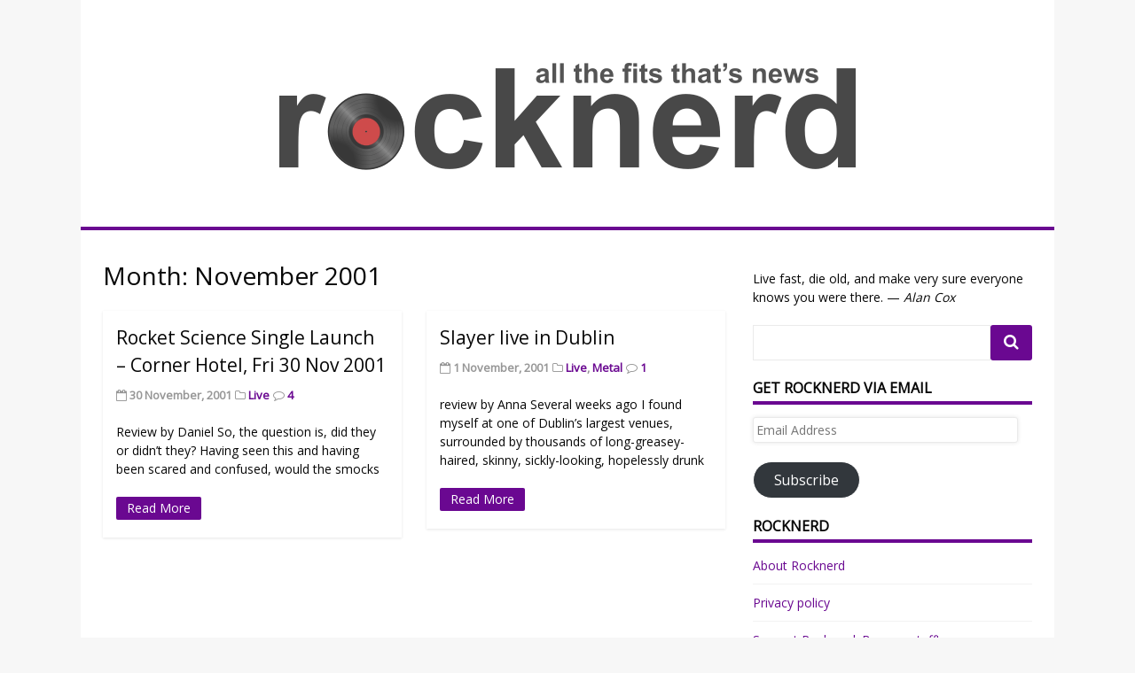

--- FILE ---
content_type: text/html; charset=UTF-8
request_url: https://rocknerd.co.uk/2001/11/
body_size: 16126
content:
<!DOCTYPE html>
<html lang="en-GB">
<head>
<meta charset="UTF-8">
<meta name="viewport" content="width=device-width, initial-scale=1">
<link rel="profile" href="http://gmpg.org/xfn/11">
<link rel="pingback" href="https://rocknerd.co.uk/xmlrpc.php">

<title>November 2001 &#8211; Rocknerd</title>
<meta name='robots' content='max-image-preview:large' />
<link rel='dns-prefetch' href='//secure.gravatar.com' />
<link rel='dns-prefetch' href='//stats.wp.com' />
<link rel='dns-prefetch' href='//fonts.googleapis.com' />
<link rel='dns-prefetch' href='//v0.wordpress.com' />
<link rel="alternate" type="application/rss+xml" title="Rocknerd &raquo; Feed" href="https://rocknerd.co.uk/feed/" />
<link rel="alternate" type="application/rss+xml" title="Rocknerd &raquo; Comments Feed" href="https://rocknerd.co.uk/comments/feed/" />
<style id='wp-img-auto-sizes-contain-inline-css' type='text/css'>
img:is([sizes=auto i],[sizes^="auto," i]){contain-intrinsic-size:3000px 1500px}
/*# sourceURL=wp-img-auto-sizes-contain-inline-css */
</style>
<style id='wp-emoji-styles-inline-css' type='text/css'>

	img.wp-smiley, img.emoji {
		display: inline !important;
		border: none !important;
		box-shadow: none !important;
		height: 1em !important;
		width: 1em !important;
		margin: 0 0.07em !important;
		vertical-align: -0.1em !important;
		background: none !important;
		padding: 0 !important;
	}
/*# sourceURL=wp-emoji-styles-inline-css */
</style>
<style id='wp-block-library-inline-css' type='text/css'>
:root{--wp-block-synced-color:#7a00df;--wp-block-synced-color--rgb:122,0,223;--wp-bound-block-color:var(--wp-block-synced-color);--wp-editor-canvas-background:#ddd;--wp-admin-theme-color:#007cba;--wp-admin-theme-color--rgb:0,124,186;--wp-admin-theme-color-darker-10:#006ba1;--wp-admin-theme-color-darker-10--rgb:0,107,160.5;--wp-admin-theme-color-darker-20:#005a87;--wp-admin-theme-color-darker-20--rgb:0,90,135;--wp-admin-border-width-focus:2px}@media (min-resolution:192dpi){:root{--wp-admin-border-width-focus:1.5px}}.wp-element-button{cursor:pointer}:root .has-very-light-gray-background-color{background-color:#eee}:root .has-very-dark-gray-background-color{background-color:#313131}:root .has-very-light-gray-color{color:#eee}:root .has-very-dark-gray-color{color:#313131}:root .has-vivid-green-cyan-to-vivid-cyan-blue-gradient-background{background:linear-gradient(135deg,#00d084,#0693e3)}:root .has-purple-crush-gradient-background{background:linear-gradient(135deg,#34e2e4,#4721fb 50%,#ab1dfe)}:root .has-hazy-dawn-gradient-background{background:linear-gradient(135deg,#faaca8,#dad0ec)}:root .has-subdued-olive-gradient-background{background:linear-gradient(135deg,#fafae1,#67a671)}:root .has-atomic-cream-gradient-background{background:linear-gradient(135deg,#fdd79a,#004a59)}:root .has-nightshade-gradient-background{background:linear-gradient(135deg,#330968,#31cdcf)}:root .has-midnight-gradient-background{background:linear-gradient(135deg,#020381,#2874fc)}:root{--wp--preset--font-size--normal:16px;--wp--preset--font-size--huge:42px}.has-regular-font-size{font-size:1em}.has-larger-font-size{font-size:2.625em}.has-normal-font-size{font-size:var(--wp--preset--font-size--normal)}.has-huge-font-size{font-size:var(--wp--preset--font-size--huge)}.has-text-align-center{text-align:center}.has-text-align-left{text-align:left}.has-text-align-right{text-align:right}.has-fit-text{white-space:nowrap!important}#end-resizable-editor-section{display:none}.aligncenter{clear:both}.items-justified-left{justify-content:flex-start}.items-justified-center{justify-content:center}.items-justified-right{justify-content:flex-end}.items-justified-space-between{justify-content:space-between}.screen-reader-text{border:0;clip-path:inset(50%);height:1px;margin:-1px;overflow:hidden;padding:0;position:absolute;width:1px;word-wrap:normal!important}.screen-reader-text:focus{background-color:#ddd;clip-path:none;color:#444;display:block;font-size:1em;height:auto;left:5px;line-height:normal;padding:15px 23px 14px;text-decoration:none;top:5px;width:auto;z-index:100000}html :where(.has-border-color){border-style:solid}html :where([style*=border-top-color]){border-top-style:solid}html :where([style*=border-right-color]){border-right-style:solid}html :where([style*=border-bottom-color]){border-bottom-style:solid}html :where([style*=border-left-color]){border-left-style:solid}html :where([style*=border-width]){border-style:solid}html :where([style*=border-top-width]){border-top-style:solid}html :where([style*=border-right-width]){border-right-style:solid}html :where([style*=border-bottom-width]){border-bottom-style:solid}html :where([style*=border-left-width]){border-left-style:solid}html :where(img[class*=wp-image-]){height:auto;max-width:100%}:where(figure){margin:0 0 1em}html :where(.is-position-sticky){--wp-admin--admin-bar--position-offset:var(--wp-admin--admin-bar--height,0px)}@media screen and (max-width:600px){html :where(.is-position-sticky){--wp-admin--admin-bar--position-offset:0px}}

/*# sourceURL=wp-block-library-inline-css */
</style><style id='global-styles-inline-css' type='text/css'>
:root{--wp--preset--aspect-ratio--square: 1;--wp--preset--aspect-ratio--4-3: 4/3;--wp--preset--aspect-ratio--3-4: 3/4;--wp--preset--aspect-ratio--3-2: 3/2;--wp--preset--aspect-ratio--2-3: 2/3;--wp--preset--aspect-ratio--16-9: 16/9;--wp--preset--aspect-ratio--9-16: 9/16;--wp--preset--color--black: #000000;--wp--preset--color--cyan-bluish-gray: #abb8c3;--wp--preset--color--white: #ffffff;--wp--preset--color--pale-pink: #f78da7;--wp--preset--color--vivid-red: #cf2e2e;--wp--preset--color--luminous-vivid-orange: #ff6900;--wp--preset--color--luminous-vivid-amber: #fcb900;--wp--preset--color--light-green-cyan: #7bdcb5;--wp--preset--color--vivid-green-cyan: #00d084;--wp--preset--color--pale-cyan-blue: #8ed1fc;--wp--preset--color--vivid-cyan-blue: #0693e3;--wp--preset--color--vivid-purple: #9b51e0;--wp--preset--gradient--vivid-cyan-blue-to-vivid-purple: linear-gradient(135deg,rgb(6,147,227) 0%,rgb(155,81,224) 100%);--wp--preset--gradient--light-green-cyan-to-vivid-green-cyan: linear-gradient(135deg,rgb(122,220,180) 0%,rgb(0,208,130) 100%);--wp--preset--gradient--luminous-vivid-amber-to-luminous-vivid-orange: linear-gradient(135deg,rgb(252,185,0) 0%,rgb(255,105,0) 100%);--wp--preset--gradient--luminous-vivid-orange-to-vivid-red: linear-gradient(135deg,rgb(255,105,0) 0%,rgb(207,46,46) 100%);--wp--preset--gradient--very-light-gray-to-cyan-bluish-gray: linear-gradient(135deg,rgb(238,238,238) 0%,rgb(169,184,195) 100%);--wp--preset--gradient--cool-to-warm-spectrum: linear-gradient(135deg,rgb(74,234,220) 0%,rgb(151,120,209) 20%,rgb(207,42,186) 40%,rgb(238,44,130) 60%,rgb(251,105,98) 80%,rgb(254,248,76) 100%);--wp--preset--gradient--blush-light-purple: linear-gradient(135deg,rgb(255,206,236) 0%,rgb(152,150,240) 100%);--wp--preset--gradient--blush-bordeaux: linear-gradient(135deg,rgb(254,205,165) 0%,rgb(254,45,45) 50%,rgb(107,0,62) 100%);--wp--preset--gradient--luminous-dusk: linear-gradient(135deg,rgb(255,203,112) 0%,rgb(199,81,192) 50%,rgb(65,88,208) 100%);--wp--preset--gradient--pale-ocean: linear-gradient(135deg,rgb(255,245,203) 0%,rgb(182,227,212) 50%,rgb(51,167,181) 100%);--wp--preset--gradient--electric-grass: linear-gradient(135deg,rgb(202,248,128) 0%,rgb(113,206,126) 100%);--wp--preset--gradient--midnight: linear-gradient(135deg,rgb(2,3,129) 0%,rgb(40,116,252) 100%);--wp--preset--font-size--small: 13px;--wp--preset--font-size--medium: 20px;--wp--preset--font-size--large: 36px;--wp--preset--font-size--x-large: 42px;--wp--preset--spacing--20: 0.44rem;--wp--preset--spacing--30: 0.67rem;--wp--preset--spacing--40: 1rem;--wp--preset--spacing--50: 1.5rem;--wp--preset--spacing--60: 2.25rem;--wp--preset--spacing--70: 3.38rem;--wp--preset--spacing--80: 5.06rem;--wp--preset--shadow--natural: 6px 6px 9px rgba(0, 0, 0, 0.2);--wp--preset--shadow--deep: 12px 12px 50px rgba(0, 0, 0, 0.4);--wp--preset--shadow--sharp: 6px 6px 0px rgba(0, 0, 0, 0.2);--wp--preset--shadow--outlined: 6px 6px 0px -3px rgb(255, 255, 255), 6px 6px rgb(0, 0, 0);--wp--preset--shadow--crisp: 6px 6px 0px rgb(0, 0, 0);}:where(.is-layout-flex){gap: 0.5em;}:where(.is-layout-grid){gap: 0.5em;}body .is-layout-flex{display: flex;}.is-layout-flex{flex-wrap: wrap;align-items: center;}.is-layout-flex > :is(*, div){margin: 0;}body .is-layout-grid{display: grid;}.is-layout-grid > :is(*, div){margin: 0;}:where(.wp-block-columns.is-layout-flex){gap: 2em;}:where(.wp-block-columns.is-layout-grid){gap: 2em;}:where(.wp-block-post-template.is-layout-flex){gap: 1.25em;}:where(.wp-block-post-template.is-layout-grid){gap: 1.25em;}.has-black-color{color: var(--wp--preset--color--black) !important;}.has-cyan-bluish-gray-color{color: var(--wp--preset--color--cyan-bluish-gray) !important;}.has-white-color{color: var(--wp--preset--color--white) !important;}.has-pale-pink-color{color: var(--wp--preset--color--pale-pink) !important;}.has-vivid-red-color{color: var(--wp--preset--color--vivid-red) !important;}.has-luminous-vivid-orange-color{color: var(--wp--preset--color--luminous-vivid-orange) !important;}.has-luminous-vivid-amber-color{color: var(--wp--preset--color--luminous-vivid-amber) !important;}.has-light-green-cyan-color{color: var(--wp--preset--color--light-green-cyan) !important;}.has-vivid-green-cyan-color{color: var(--wp--preset--color--vivid-green-cyan) !important;}.has-pale-cyan-blue-color{color: var(--wp--preset--color--pale-cyan-blue) !important;}.has-vivid-cyan-blue-color{color: var(--wp--preset--color--vivid-cyan-blue) !important;}.has-vivid-purple-color{color: var(--wp--preset--color--vivid-purple) !important;}.has-black-background-color{background-color: var(--wp--preset--color--black) !important;}.has-cyan-bluish-gray-background-color{background-color: var(--wp--preset--color--cyan-bluish-gray) !important;}.has-white-background-color{background-color: var(--wp--preset--color--white) !important;}.has-pale-pink-background-color{background-color: var(--wp--preset--color--pale-pink) !important;}.has-vivid-red-background-color{background-color: var(--wp--preset--color--vivid-red) !important;}.has-luminous-vivid-orange-background-color{background-color: var(--wp--preset--color--luminous-vivid-orange) !important;}.has-luminous-vivid-amber-background-color{background-color: var(--wp--preset--color--luminous-vivid-amber) !important;}.has-light-green-cyan-background-color{background-color: var(--wp--preset--color--light-green-cyan) !important;}.has-vivid-green-cyan-background-color{background-color: var(--wp--preset--color--vivid-green-cyan) !important;}.has-pale-cyan-blue-background-color{background-color: var(--wp--preset--color--pale-cyan-blue) !important;}.has-vivid-cyan-blue-background-color{background-color: var(--wp--preset--color--vivid-cyan-blue) !important;}.has-vivid-purple-background-color{background-color: var(--wp--preset--color--vivid-purple) !important;}.has-black-border-color{border-color: var(--wp--preset--color--black) !important;}.has-cyan-bluish-gray-border-color{border-color: var(--wp--preset--color--cyan-bluish-gray) !important;}.has-white-border-color{border-color: var(--wp--preset--color--white) !important;}.has-pale-pink-border-color{border-color: var(--wp--preset--color--pale-pink) !important;}.has-vivid-red-border-color{border-color: var(--wp--preset--color--vivid-red) !important;}.has-luminous-vivid-orange-border-color{border-color: var(--wp--preset--color--luminous-vivid-orange) !important;}.has-luminous-vivid-amber-border-color{border-color: var(--wp--preset--color--luminous-vivid-amber) !important;}.has-light-green-cyan-border-color{border-color: var(--wp--preset--color--light-green-cyan) !important;}.has-vivid-green-cyan-border-color{border-color: var(--wp--preset--color--vivid-green-cyan) !important;}.has-pale-cyan-blue-border-color{border-color: var(--wp--preset--color--pale-cyan-blue) !important;}.has-vivid-cyan-blue-border-color{border-color: var(--wp--preset--color--vivid-cyan-blue) !important;}.has-vivid-purple-border-color{border-color: var(--wp--preset--color--vivid-purple) !important;}.has-vivid-cyan-blue-to-vivid-purple-gradient-background{background: var(--wp--preset--gradient--vivid-cyan-blue-to-vivid-purple) !important;}.has-light-green-cyan-to-vivid-green-cyan-gradient-background{background: var(--wp--preset--gradient--light-green-cyan-to-vivid-green-cyan) !important;}.has-luminous-vivid-amber-to-luminous-vivid-orange-gradient-background{background: var(--wp--preset--gradient--luminous-vivid-amber-to-luminous-vivid-orange) !important;}.has-luminous-vivid-orange-to-vivid-red-gradient-background{background: var(--wp--preset--gradient--luminous-vivid-orange-to-vivid-red) !important;}.has-very-light-gray-to-cyan-bluish-gray-gradient-background{background: var(--wp--preset--gradient--very-light-gray-to-cyan-bluish-gray) !important;}.has-cool-to-warm-spectrum-gradient-background{background: var(--wp--preset--gradient--cool-to-warm-spectrum) !important;}.has-blush-light-purple-gradient-background{background: var(--wp--preset--gradient--blush-light-purple) !important;}.has-blush-bordeaux-gradient-background{background: var(--wp--preset--gradient--blush-bordeaux) !important;}.has-luminous-dusk-gradient-background{background: var(--wp--preset--gradient--luminous-dusk) !important;}.has-pale-ocean-gradient-background{background: var(--wp--preset--gradient--pale-ocean) !important;}.has-electric-grass-gradient-background{background: var(--wp--preset--gradient--electric-grass) !important;}.has-midnight-gradient-background{background: var(--wp--preset--gradient--midnight) !important;}.has-small-font-size{font-size: var(--wp--preset--font-size--small) !important;}.has-medium-font-size{font-size: var(--wp--preset--font-size--medium) !important;}.has-large-font-size{font-size: var(--wp--preset--font-size--large) !important;}.has-x-large-font-size{font-size: var(--wp--preset--font-size--x-large) !important;}
/*# sourceURL=global-styles-inline-css */
</style>

<style id='classic-theme-styles-inline-css' type='text/css'>
/*! This file is auto-generated */
.wp-block-button__link{color:#fff;background-color:#32373c;border-radius:9999px;box-shadow:none;text-decoration:none;padding:calc(.667em + 2px) calc(1.333em + 2px);font-size:1.125em}.wp-block-file__button{background:#32373c;color:#fff;text-decoration:none}
/*# sourceURL=/wp-includes/css/classic-themes.min.css */
</style>
<link rel='stylesheet' id='matata-style-css' href='https://rocknerd.co.uk/wp-content/themes/matata/style.css?ver=6.9' type='text/css' media='all' />
<link rel='stylesheet' id='matata_google_fonts-css' href='//fonts.googleapis.com/css?family=Open+Sans&#038;ver=6.9' type='text/css' media='all' />
<link rel='stylesheet' id='matata-fontawesome-css' href='https://rocknerd.co.uk/wp-content/themes/matata/fontawesome/css/font-awesome.css?ver=4.5.0' type='text/css' media='all' />
<link rel='stylesheet' id='jetpack-subscriptions-css' href='https://rocknerd.co.uk/wp-content/plugins/jetpack/_inc/build/subscriptions/subscriptions.min.css?ver=15.4' type='text/css' media='all' />
<link rel="https://api.w.org/" href="https://rocknerd.co.uk/wp-json/" /><link rel="EditURI" type="application/rsd+xml" title="RSD" href="https://rocknerd.co.uk/xmlrpc.php?rsd" />
<meta name="generator" content="WordPress 6.9" />
	<style>img#wpstats{display:none}</style>
		<!-- Rocknerd Internal Styles --><style type="text/css">button,input[type="button"],input[type="reset"],input[type="submit"]{background: #6a0891;}
    #masthead nav{border-top: 4px solid #6a0891;}
    a{color: #6a0891;}
    .main-navigation li:hover > a,.main-navigation li.focus > a,.main-navigation .current_page_item > a,.main-navigation .current-menu-item > a,.main-navigation .current_page_ancestor > a,.main-navigation .current-menu-ancestor > a,.posts-navigation .nav-previous a,.posts-navigation .nav-next a,a.more-link,#comments .reply a {background-color: #6a0891;}
    .widget .widget-title{border-bottom: 4px solid #6a0891;}</style>
    <style type="text/css">.recentcomments a{display:inline !important;padding:0 !important;margin:0 !important;}</style>	<style type="text/css">
			.site-title,
		.site-description {
			position: absolute;
			clip: rect(1px, 1px, 1px, 1px);
		}
		</style>
	
<!-- Jetpack Open Graph Tags -->
<meta property="og:type" content="website" />
<meta property="og:title" content="November 2001 &#8211; Rocknerd" />
<meta property="og:site_name" content="Rocknerd" />
<meta property="og:image" content="https://rocknerd.co.uk/wp-content/uploads/2016/08/cropped-rocknerd-icon-1.png" />
<meta property="og:image:width" content="512" />
<meta property="og:image:height" content="512" />
<meta property="og:image:alt" content="" />
<meta property="og:locale" content="en_GB" />
<meta name="twitter:site" content="@davidgerard" />

<!-- End Jetpack Open Graph Tags -->
<link rel="icon" href="https://rocknerd.co.uk/wp-content/uploads/2016/08/cropped-rocknerd-icon-1-32x32.png" sizes="32x32" />
<link rel="icon" href="https://rocknerd.co.uk/wp-content/uploads/2016/08/cropped-rocknerd-icon-1-192x192.png" sizes="192x192" />
<link rel="apple-touch-icon" href="https://rocknerd.co.uk/wp-content/uploads/2016/08/cropped-rocknerd-icon-1-180x180.png" />
<meta name="msapplication-TileImage" content="https://rocknerd.co.uk/wp-content/uploads/2016/08/cropped-rocknerd-icon-1-270x270.png" />
		<style type="text/css" id="wp-custom-css">
			/*
Welcome to Custom CSS!

To learn how this works, see http://wp.me/PEmnE-Bt
*/
#masthead {
	text-align: center;
}

#colophon {
	visibility: hidden;
}

#site-info {
	font: "color: #000;";
}

.top-bar {
	visibility: hidden;
}

body {
	color: #070707;
}

.twitter-tweet {
	margin: 0 auto !important;}

.jetpack-video-wrapper {text-align: center;
    margin:auto;
    max-width:420px;
max-height:237px;}		</style>
		</head>

<body class="archive date wp-theme-matata group-blog hfeed ">
<div id="page" class="site">
	<a class="skip-link screen-reader-text" href="#content">Skip to content</a>

	<header id="masthead" class="site-header" role="banner">
		<div class="top-bar clear">
			<div class="top-menu">
				<div class="menu"><ul>
<li class="page_item page-item-2"><a href="https://rocknerd.co.uk/about/">About Rocknerd</a></li>
<li class="page_item page-item-492"><a href="https://rocknerd.co.uk/privacy-policy/">Privacy policy</a></li>
<li class="page_item page-item-6890"><a href="https://rocknerd.co.uk/support-rocknerd-buy-our-stuff/">Support Rocknerd: Buy our stuff!</a></li>
</ul></div>
			</div>
					</div>
		<div class="site-branding">

						<a href="https://rocknerd.co.uk/" rel="home">
				<img src="https://rocknerd.co.uk/wp-content/uploads/2016/08/rocknerd-logo.svg_.png" width="750" height="180" alt="">
			</a>
			
			
							<p class="site-title"><a href="https://rocknerd.co.uk/" rel="home">Rocknerd</a></p>
							<p class="site-description">all the fits that&#039;s news</p>
					</div><!-- .site-branding -->

		<nav id="site-navigation" class="main-navigation" role="navigation">
			<button class="menu-toggle" aria-controls="primary-menu" aria-expanded="false"><i class="fa fa-list-ul fa-2x"></i></button>
					</nav><!-- #site-navigation -->
	</header><!-- #masthead -->

	<div id="content" class="site-content">

	<div id="primary" class="content-area">
		<main id="main" class="site-main" role="main">

		
			<header class="page-header">
				<h1 class="page-title">Month: <span>November 2001</span></h1>			</header><!-- .page-header -->

			
<article id="post-8054" class="matata-magazine post-8054 post type-post status-publish format-standard hentry category-live tag-corner-hotel tag-rocket-science">

	
	<header class="entry-header">
		<h2 class="entry-title"><a href="https://rocknerd.co.uk/2001/11/30/rocket-science-single-launch-corner-hotel-fri-30-nov-2001/" rel="bookmark">Rocket Science Single Launch &#8211; Corner Hotel, Fri 30 Nov 2001</a></h2>		<div class="entry-meta">
			<span class="posted-on"><i class="fa fa-calendar-o"></i> <time class="entry-date published" datetime="2001-11-30T23:06:01+00:00">30 November, 2001</time><time class="updated" datetime="2016-10-02T16:08:24+00:00">2 October, 2016</time></span> <span class="cat-links"><i class="fa fa-folder-o"></i> <a href="https://rocknerd.co.uk/category/live/" rel="category tag">Live</a></span> <span class="comments-link"><i class="fa fa-comment-o"></i> <a href="https://rocknerd.co.uk/2001/11/30/rocket-science-single-launch-corner-hotel-fri-30-nov-2001/#comments">4</a></span>		</div><!-- .entry-meta -->
			</header><!-- .entry-header -->

	<div class="entry-content">
		<p>Review by Daniel So, the question is, did they or didn&#8217;t they? Having seen this and having been scared and confused, would the smocks</p>
		<a href="https://rocknerd.co.uk/2001/11/30/rocket-science-single-launch-corner-hotel-fri-30-nov-2001/" class="more-link" >Read More</a>
	</div><!-- .entry-content -->

</article><!-- #post-## -->

<article id="post-8042" class="matata-magazine post-8042 post type-post status-publish format-standard hentry category-live category-metal tag-diabolus-in-musica tag-slayer">

	
	<header class="entry-header">
		<h2 class="entry-title"><a href="https://rocknerd.co.uk/2001/11/01/slayer-live-in-dublin/" rel="bookmark">Slayer live in Dublin</a></h2>		<div class="entry-meta">
			<span class="posted-on"><i class="fa fa-calendar-o"></i> <time class="entry-date published" datetime="2001-11-01T21:06:37+00:00">1 November, 2001</time><time class="updated" datetime="2016-10-02T16:07:39+00:00">2 October, 2016</time></span> <span class="cat-links"><i class="fa fa-folder-o"></i> <a href="https://rocknerd.co.uk/category/live/" rel="category tag">Live</a>, <a href="https://rocknerd.co.uk/category/metal/" rel="category tag">Metal</a></span> <span class="comments-link"><i class="fa fa-comment-o"></i> <a href="https://rocknerd.co.uk/2001/11/01/slayer-live-in-dublin/#comments">1</a></span>		</div><!-- .entry-meta -->
			</header><!-- .entry-header -->

	<div class="entry-content">
		<p>review by Anna Several weeks ago I found myself at one of Dublin&#8217;s largest venues, surrounded by thousands of long-greasey-haired, skinny, sickly-looking, hopelessly drunk</p>
		<a href="https://rocknerd.co.uk/2001/11/01/slayer-live-in-dublin/" class="more-link" >Read More</a>
	</div><!-- .entry-content -->

</article><!-- #post-## -->

		</main><!-- #main -->
	</div><!-- #primary -->


<aside id="secondary" class="widget-area" role="complementary">
	<section id="endo_wrc_widget-2" class="widget widget_endo_wrc_widget"><p>Live fast, die old, and make very sure everyone knows you were there. — <i>Alan Cox</i></p>
</section><section id="search-2" class="widget widget_search"><form action="https://rocknerd.co.uk/" method="get">

	<button class="search-icon" type="submit"></button>
	<div class="search-wrap"><input type="text" placeholder="" name="s"></div>	
	
</form> </section><section id="blog_subscription-2" class="widget widget_blog_subscription jetpack_subscription_widget"><h2 class="widget-title">Get Rocknerd via email</h2>
			<div class="wp-block-jetpack-subscriptions__container">
			<form action="#" method="post" accept-charset="utf-8" id="subscribe-blog-blog_subscription-2"
				data-blog="55193255"
				data-post_access_level="everybody" >
									<p id="subscribe-email">
						<label id="jetpack-subscribe-label"
							class="screen-reader-text"
							for="subscribe-field-blog_subscription-2">
							Email Address						</label>
						<input type="email" name="email" autocomplete="email" required="required"
																					value=""
							id="subscribe-field-blog_subscription-2"
							placeholder="Email Address"
						/>
					</p>

					<p id="subscribe-submit"
											>
						<input type="hidden" name="action" value="subscribe"/>
						<input type="hidden" name="source" value="https://rocknerd.co.uk/2001/11/"/>
						<input type="hidden" name="sub-type" value="widget"/>
						<input type="hidden" name="redirect_fragment" value="subscribe-blog-blog_subscription-2"/>
						<input type="hidden" id="_wpnonce" name="_wpnonce" value="47301a3317" /><input type="hidden" name="_wp_http_referer" value="/2001/11/" />						<button type="submit"
															class="wp-block-button__link"
																					name="jetpack_subscriptions_widget"
						>
							Subscribe						</button>
					</p>
							</form>
						</div>
			
</section><section id="pages-2" class="widget widget_pages"><h2 class="widget-title">Rocknerd</h2>
			<ul>
				<li class="page_item page-item-2"><a href="https://rocknerd.co.uk/about/">About Rocknerd</a></li>
<li class="page_item page-item-492"><a href="https://rocknerd.co.uk/privacy-policy/">Privacy policy</a></li>
<li class="page_item page-item-6890"><a href="https://rocknerd.co.uk/support-rocknerd-buy-our-stuff/">Support Rocknerd: Buy our stuff!</a></li>
			</ul>

			</section><section id="text-195725621" class="widget widget_text"><h2 class="widget-title">Love us!</h2>			<div class="textwidget"><table border=0 width=100%><tr><td align=left><form name="_xclick" action="https://www.paypal.com/cgi-bin/webscr" method="post">
<input type="hidden" name="cmd" value="_xclick">
<input type="hidden" name="business" value="arkady.rose@gmail.com">
<input type="hidden" name="item_name" value="Donation to Rocknerd">
<input type="hidden" name="currency_code" value="GBP">
<input type="image" src="https://www.paypal.com/en_GB/i/btn/btn_donate_LG.gif" border="0" name="submit" alt="Donate to Rocknerd with PayPal" title="Donate to Rocknerd with PayPal">
</form></td><td align=right><a href='https://ko-fi.com/A1529D5' target='_blank'><img height='36'  style='border:0px;height:36px;' src='https://rocknerd.co.uk/wp-content/uploads/2016/08/kofi5.png' border='0' alt='Buy Me a Coffee at ko-fi.com' /></a> </td></tr></table>
<center>
<a href="https://www.patreon.com/bePatron?u=8420236" data-patreon-widget-type="become-patron-button">Become a Patron!</a><script async src="https://c6.patreon.com/becomePatronButton.bundle.js"></script>
</center>

<a href="https://circumstances.run/@davidgerard" rel="me">Come say hi on Mastodon</a></div>
		</section><section id="tag_cloud-3" class="widget widget_tag_cloud"><h2 class="widget-title">Tags</h2><div class="tagcloud"><a href="https://rocknerd.co.uk/tag/alan-vega/" class="tag-cloud-link tag-link-136 tag-link-position-1" style="font-size: 9.1807228915663pt;" aria-label="alan vega (6 items)">alan vega</a>
<a href="https://rocknerd.co.uk/tag/andrew-hickey/" class="tag-cloud-link tag-link-797 tag-link-position-2" style="font-size: 12.385542168675pt;" aria-label="andrew hickey (10 items)">andrew hickey</a>
<a href="https://rocknerd.co.uk/tag/apple/" class="tag-cloud-link tag-link-359 tag-link-position-3" style="font-size: 9.1807228915663pt;" aria-label="apple (6 items)">apple</a>
<a href="https://rocknerd.co.uk/tag/audio-woo/" class="tag-cloud-link tag-link-357 tag-link-position-4" style="font-size: 17.10843373494pt;" aria-label="audio woo (20 items)">audio woo</a>
<a href="https://rocknerd.co.uk/tag/b-side/" class="tag-cloud-link tag-link-1628 tag-link-position-5" style="font-size: 9.1807228915663pt;" aria-label="b-side (6 items)">b-side</a>
<a href="https://rocknerd.co.uk/tag/bandcamp/" class="tag-cloud-link tag-link-116 tag-link-position-6" style="font-size: 11.710843373494pt;" aria-label="bandcamp (9 items)">bandcamp</a>
<a href="https://rocknerd.co.uk/tag/beatles/" class="tag-cloud-link tag-link-397 tag-link-position-7" style="font-size: 14.240963855422pt;" aria-label="beatles (13 items)">beatles</a>
<a href="https://rocknerd.co.uk/tag/bitcoin/" class="tag-cloud-link tag-link-314 tag-link-position-8" style="font-size: 13.566265060241pt;" aria-label="bitcoin (12 items)">bitcoin</a>
<a href="https://rocknerd.co.uk/tag/bittorrent/" class="tag-cloud-link tag-link-1044 tag-link-position-9" style="font-size: 9.1807228915663pt;" aria-label="bittorrent (6 items)">bittorrent</a>
<a href="https://rocknerd.co.uk/tag/blockchain/" class="tag-cloud-link tag-link-317 tag-link-position-10" style="font-size: 22pt;" aria-label="blockchain (40 items)">blockchain</a>
<a href="https://rocknerd.co.uk/tag/boy-harsher/" class="tag-cloud-link tag-link-323 tag-link-position-11" style="font-size: 9.1807228915663pt;" aria-label="Boy Harsher (6 items)">Boy Harsher</a>
<a href="https://rocknerd.co.uk/tag/cabaret-voltaire/" class="tag-cloud-link tag-link-864 tag-link-position-12" style="font-size: 9.1807228915663pt;" aria-label="cabaret voltaire (6 items)">cabaret voltaire</a>
<a href="https://rocknerd.co.uk/tag/deerful/" class="tag-cloud-link tag-link-98 tag-link-position-13" style="font-size: 9.1807228915663pt;" aria-label="deerful (6 items)">deerful</a>
<a href="https://rocknerd.co.uk/tag/denuvo/" class="tag-cloud-link tag-link-950 tag-link-position-14" style="font-size: 10.867469879518pt;" aria-label="denuvo (8 items)">denuvo</a>
<a href="https://rocknerd.co.uk/tag/diy/" class="tag-cloud-link tag-link-90 tag-link-position-15" style="font-size: 9.1807228915663pt;" aria-label="diy (6 items)">diy</a>
<a href="https://rocknerd.co.uk/tag/drm/" class="tag-cloud-link tag-link-523 tag-link-position-16" style="font-size: 18.120481927711pt;" aria-label="DRM (23 items)">DRM</a>
<a href="https://rocknerd.co.uk/tag/elizabeth-sandifer/" class="tag-cloud-link tag-link-195 tag-link-position-17" style="font-size: 10.867469879518pt;" aria-label="elizabeth sandifer (8 items)">elizabeth sandifer</a>
<a href="https://rocknerd.co.uk/tag/facebook/" class="tag-cloud-link tag-link-961 tag-link-position-18" style="font-size: 10.024096385542pt;" aria-label="facebook (7 items)">facebook</a>
<a href="https://rocknerd.co.uk/tag/imogen-heap/" class="tag-cloud-link tag-link-313 tag-link-position-19" style="font-size: 8pt;" aria-label="imogen heap (5 items)">imogen heap</a>
<a href="https://rocknerd.co.uk/tag/internet-archive/" class="tag-cloud-link tag-link-843 tag-link-position-20" style="font-size: 9.1807228915663pt;" aria-label="Internet Archive (6 items)">Internet Archive</a>
<a href="https://rocknerd.co.uk/tag/itunes/" class="tag-cloud-link tag-link-257 tag-link-position-21" style="font-size: 11.710843373494pt;" aria-label="itunes (9 items)">itunes</a>
<a href="https://rocknerd.co.uk/tag/joy-division/" class="tag-cloud-link tag-link-232 tag-link-position-22" style="font-size: 9.1807228915663pt;" aria-label="joy division (6 items)">joy division</a>
<a href="https://rocknerd.co.uk/tag/kim-dotcom/" class="tag-cloud-link tag-link-483 tag-link-position-23" style="font-size: 10.867469879518pt;" aria-label="kim dotcom (8 items)">kim dotcom</a>
<a href="https://rocknerd.co.uk/tag/klf/" class="tag-cloud-link tag-link-173 tag-link-position-24" style="font-size: 9.1807228915663pt;" aria-label="klf (6 items)">klf</a>
<a href="https://rocknerd.co.uk/tag/new-order/" class="tag-cloud-link tag-link-190 tag-link-position-25" style="font-size: 13.060240963855pt;" aria-label="new order (11 items)">new order</a>
<a href="https://rocknerd.co.uk/tag/nirvana/" class="tag-cloud-link tag-link-208 tag-link-position-26" style="font-size: 8pt;" aria-label="nirvana (5 items)">nirvana</a>
<a href="https://rocknerd.co.uk/tag/party-fears/" class="tag-cloud-link tag-link-1133 tag-link-position-27" style="font-size: 15.084337349398pt;" aria-label="party fears (15 items)">party fears</a>
<a href="https://rocknerd.co.uk/tag/riaa/" class="tag-cloud-link tag-link-156 tag-link-position-28" style="font-size: 13.060240963855pt;" aria-label="riaa (11 items)">riaa</a>
<a href="https://rocknerd.co.uk/tag/severed-heads/" class="tag-cloud-link tag-link-215 tag-link-position-29" style="font-size: 13.566265060241pt;" aria-label="Severed Heads (12 items)">Severed Heads</a>
<a href="https://rocknerd.co.uk/tag/soundcloud/" class="tag-cloud-link tag-link-596 tag-link-position-30" style="font-size: 11.710843373494pt;" aria-label="soundcloud (9 items)">soundcloud</a>
<a href="https://rocknerd.co.uk/tag/spotify/" class="tag-cloud-link tag-link-270 tag-link-position-31" style="font-size: 22pt;" aria-label="spotify (40 items)">spotify</a>
<a href="https://rocknerd.co.uk/tag/spray/" class="tag-cloud-link tag-link-105 tag-link-position-32" style="font-size: 8pt;" aria-label="spray (5 items)">spray</a>
<a href="https://rocknerd.co.uk/tag/the-fall/" class="tag-cloud-link tag-link-87 tag-link-position-33" style="font-size: 10.867469879518pt;" aria-label="The Fall (8 items)">The Fall</a>
<a href="https://rocknerd.co.uk/tag/the-pirate-bay/" class="tag-cloud-link tag-link-901 tag-link-position-34" style="font-size: 10.024096385542pt;" aria-label="the pirate bay (7 items)">the pirate bay</a>
<a href="https://rocknerd.co.uk/tag/the-quietus/" class="tag-cloud-link tag-link-103 tag-link-position-35" style="font-size: 10.867469879518pt;" aria-label="the quietus (8 items)">the quietus</a>
<a href="https://rocknerd.co.uk/tag/the-rolling-stones/" class="tag-cloud-link tag-link-65 tag-link-position-36" style="font-size: 8pt;" aria-label="the rolling stones (5 items)">the rolling stones</a>
<a href="https://rocknerd.co.uk/tag/tidal/" class="tag-cloud-link tag-link-154 tag-link-position-37" style="font-size: 9.1807228915663pt;" aria-label="tidal (6 items)">tidal</a>
<a href="https://rocknerd.co.uk/tag/tism/" class="tag-cloud-link tag-link-368 tag-link-position-38" style="font-size: 10.867469879518pt;" aria-label="tism (8 items)">tism</a>
<a href="https://rocknerd.co.uk/tag/universal/" class="tag-cloud-link tag-link-366 tag-link-position-39" style="font-size: 11.710843373494pt;" aria-label="universal (9 items)">universal</a>
<a href="https://rocknerd.co.uk/tag/vortex/" class="tag-cloud-link tag-link-1132 tag-link-position-40" style="font-size: 9.1807228915663pt;" aria-label="vortex (6 items)">vortex</a>
<a href="https://rocknerd.co.uk/tag/what-the/" class="tag-cloud-link tag-link-263 tag-link-position-41" style="font-size: 8pt;" aria-label="what the (5 items)">what the</a>
<a href="https://rocknerd.co.uk/tag/who-makes-the-nazis/" class="tag-cloud-link tag-link-1006 tag-link-position-42" style="font-size: 10.867469879518pt;" aria-label="who makes the nazis (8 items)">who makes the nazis</a>
<a href="https://rocknerd.co.uk/tag/wikipedia/" class="tag-cloud-link tag-link-235 tag-link-position-43" style="font-size: 13.060240963855pt;" aria-label="wikipedia (11 items)">wikipedia</a>
<a href="https://rocknerd.co.uk/tag/youtube/" class="tag-cloud-link tag-link-155 tag-link-position-44" style="font-size: 16.096385542169pt;" aria-label="youtube (17 items)">youtube</a>
<a href="https://rocknerd.co.uk/tag/zines/" class="tag-cloud-link tag-link-209 tag-link-position-45" style="font-size: 15.084337349398pt;" aria-label="zines (15 items)">zines</a></div>
</section><section id="categories-128437131" class="widget widget_categories"><h2 class="widget-title">Categories</h2>
			<ul>
					<li class="cat-item cat-item-24"><a href="https://rocknerd.co.uk/category/audio/">Audio</a> (87)
</li>
	<li class="cat-item cat-item-86"><a href="https://rocknerd.co.uk/category/classical/">Classical</a> (18)
</li>
	<li class="cat-item cat-item-1624"><a href="https://rocknerd.co.uk/category/comedy/">Comedy</a> (1)
</li>
	<li class="cat-item cat-item-10"><a href="https://rocknerd.co.uk/category/country/">Country</a> (9)
</li>
	<li class="cat-item cat-item-9"><a href="https://rocknerd.co.uk/category/dance/">Dance</a> (63)
</li>
	<li class="cat-item cat-item-25"><a href="https://rocknerd.co.uk/category/drugs/">Drugs</a> (20)
</li>
	<li class="cat-item cat-item-8"><a href="https://rocknerd.co.uk/category/esoterica/">Esoterica</a> (65)
</li>
	<li class="cat-item cat-item-12"><a href="https://rocknerd.co.uk/category/film/">Film</a> (72)
</li>
	<li class="cat-item cat-item-26"><a href="https://rocknerd.co.uk/category/games/">Games</a> (27)
</li>
	<li class="cat-item cat-item-13"><a href="https://rocknerd.co.uk/category/goth/">Goth</a> (59)
</li>
	<li class="cat-item cat-item-20"><a href="https://rocknerd.co.uk/category/indie/">Indie</a> (124)
</li>
	<li class="cat-item cat-item-22"><a href="https://rocknerd.co.uk/category/industrial/">Industrial</a> (143)
</li>
	<li class="cat-item cat-item-4"><a href="https://rocknerd.co.uk/category/industry/">Industry</a> (150)
</li>
	<li class="cat-item cat-item-615"><a href="https://rocknerd.co.uk/category/interview/">Interview</a> (4)
</li>
	<li class="cat-item cat-item-14"><a href="https://rocknerd.co.uk/category/jazz/">Jazz</a> (8)
</li>
	<li class="cat-item cat-item-207"><a href="https://rocknerd.co.uk/category/links/">Links</a> (177)
</li>
	<li class="cat-item cat-item-5"><a href="https://rocknerd.co.uk/category/live/">Live</a> (81)
</li>
	<li class="cat-item cat-item-15"><a href="https://rocknerd.co.uk/category/media/">Media</a> (25)
</li>
	<li class="cat-item cat-item-23"><a href="https://rocknerd.co.uk/category/metal/">Metal</a> (41)
</li>
	<li class="cat-item cat-item-6"><a href="https://rocknerd.co.uk/category/mp3/">mp3</a> (146)
</li>
	<li class="cat-item cat-item-27"><a href="https://rocknerd.co.uk/category/musician/">Musician</a> (87)
</li>
	<li class="cat-item cat-item-206"><a href="https://rocknerd.co.uk/category/opinion/">Opinion</a> (80)
</li>
	<li class="cat-item cat-item-16"><a href="https://rocknerd.co.uk/category/pop/">Pop</a> (150)
</li>
	<li class="cat-item cat-item-83"><a href="https://rocknerd.co.uk/category/post-punk/">Post-Punk</a> (117)
</li>
	<li class="cat-item cat-item-1147"><a href="https://rocknerd.co.uk/category/prog/">Prog</a> (38)
</li>
	<li class="cat-item cat-item-84"><a href="https://rocknerd.co.uk/category/punk/">Punk</a> (88)
</li>
	<li class="cat-item cat-item-17"><a href="https://rocknerd.co.uk/category/r-n-b/">R&#039;n&#039;B</a> (30)
</li>
	<li class="cat-item cat-item-1287"><a href="https://rocknerd.co.uk/category/radio/">Radio</a> (16)
</li>
	<li class="cat-item cat-item-18"><a href="https://rocknerd.co.uk/category/record/">Record</a> (297)
</li>
	<li class="cat-item cat-item-21"><a href="https://rocknerd.co.uk/category/rock/">Rock</a> (95)
</li>
	<li class="cat-item cat-item-3"><a href="https://rocknerd.co.uk/category/rocknerd/">Rocknerd</a> (52)
</li>
	<li class="cat-item cat-item-11"><a href="https://rocknerd.co.uk/category/sex/">Sex</a> (5)
</li>
	<li class="cat-item cat-item-675"><a href="https://rocknerd.co.uk/category/television/">Television</a> (17)
</li>
	<li class="cat-item cat-item-19"><a href="https://rocknerd.co.uk/category/theatre/">Theatre</a> (5)
</li>
	<li class="cat-item cat-item-29"><a href="https://rocknerd.co.uk/category/writing/">Writing</a> (142)
</li>
	<li class="cat-item cat-item-28"><a href="https://rocknerd.co.uk/category/rights/">Your rights</a> (83)
</li>
			</ul>

			</section><section id="linkcat-2" class="widget widget_links"><h2 class="widget-title">Quick links</h2>
	<ul class='xoxo blogroll'>
<li><a href="http://arkadyrose.deviantart.com/">Arkady Rose</a></li>
<li><a href="http://blackeyerecords.blogspot.com/" title="Cousin Creep&#8217;s late &#8217;80s Australian indie rock noise blog">Black Eye Records Jukebox</a></li>
<li><a href="http://davidgerard.co.uk/" title="David Gerard">David Gerard</a></li>
<li><a href="http://www.i94bar.com/" title="The premier rock&#8217;n&#8217;roll e-zine from Australia.">I-94 Bar</a></li>
<li><a href="http://www.levlafayette.com/">Lev Lafayette</a></li>
<li><a href="http://jovialfellow.blogspot.com/" title="Ms .45&#8217;s mp3/bureaucratic/gaming blog">Martin Scorsese Is Really Quite A Jovial Fellow</a></li>
<li><a href="http://davidgerard.co.uk/pf/" title="Archive of scanned back issues">Party Fears World Service</a></li>
<li><a href="http://pigmeat.customer.netspace.net.au/zines.html" title="A place of extraordinary magnitude.">Pig Meat</a></li>
<li><a href="http://movie-reviews.com.au/" title="For everyone who missed them.">Sandro&#8217;s movie reviews</a></li>

	</ul>
</section>
<section id="recent-comments-2" class="widget widget_recent_comments"><h2 class="widget-title">Recent comments</h2><ul id="recentcomments"><li class="recentcomments"><span class="comment-author-link">Keithie.</span> on <a href="https://rocknerd.co.uk/2018/02/19/king-trigger-the-river-1982/comment-page-1/#comment-307310">King Trigger: The River (1982).</a></li><li class="recentcomments"><span class="comment-author-link">John O</span> on <a href="https://rocknerd.co.uk/2023/09/14/sigue-sigue-sputnik-flaunt-it-the-most-mid-album-of-1986/comment-page-1/#comment-305360">Sigue Sigue Sputnik: Flaunt It. The most mid album of 1986.</a></li><li class="recentcomments"><span class="comment-author-link"><a href="https://rocknerd.co.uk" class="url" rel="ugc">Angkan</a></span> on <a href="https://rocknerd.co.uk/2016/05/29/my-problematic-favourite-william-s-burroughs/comment-page-1/#comment-304359">My problematic favourite: William S. Burroughs.</a></li><li class="recentcomments"><span class="comment-author-link">James Wilcox</span> on <a href="https://rocknerd.co.uk/2016/10/13/theodor-adorno-of-the-frankfurt-school-wrote-all-the-beatles-songs-as-a-cultural-marxist-assault-on-america-possibly/comment-page-1/#comment-302498">Theodor Adorno wrote all the Beatles&#8217; songs as a Cultural Marxist assault on America. Possibly.</a></li><li class="recentcomments"><span class="comment-author-link">OllieBaba</span> on <a href="https://rocknerd.co.uk/2016/10/13/theodor-adorno-of-the-frankfurt-school-wrote-all-the-beatles-songs-as-a-cultural-marxist-assault-on-america-possibly/comment-page-1/#comment-302139">Theodor Adorno wrote all the Beatles&#8217; songs as a Cultural Marxist assault on America. Possibly.</a></li><li class="recentcomments"><span class="comment-author-link">Nicky D</span> on <a href="https://rocknerd.co.uk/2018/11/10/andrew-hickey-a-history-of-rock-music-in-500-songs-subscribe-to-this-podcast-now/comment-page-1/#comment-300714">Andrew Hickey: A History of Rock Music in 500 Songs. Subscribe to this podcast now.</a></li><li class="recentcomments"><span class="comment-author-link">jeff</span> on <a href="https://rocknerd.co.uk/2016/11/02/death-in-rome-max-martin-did-nothing-wrong-and-the-touchier-aspects-of-neofolk/comment-page-1/#comment-297613">Death in Rome: Max Martin did nothing wrong. And the touchier aspects of neofolk.</a></li><li class="recentcomments"><span class="comment-author-link">Dexter Haven</span> on <a href="https://rocknerd.co.uk/2016/10/13/theodor-adorno-of-the-frankfurt-school-wrote-all-the-beatles-songs-as-a-cultural-marxist-assault-on-america-possibly/comment-page-1/#comment-295758">Theodor Adorno wrote all the Beatles&#8217; songs as a Cultural Marxist assault on America. Possibly.</a></li><li class="recentcomments"><span class="comment-author-link">Jim summer</span> on <a href="https://rocknerd.co.uk/2018/11/10/andrew-hickey-a-history-of-rock-music-in-500-songs-subscribe-to-this-podcast-now/comment-page-1/#comment-290724">Andrew Hickey: A History of Rock Music in 500 Songs. Subscribe to this podcast now.</a></li><li class="recentcomments"><span class="comment-author-link">Austin George Loomis</span> on <a href="https://rocknerd.co.uk/2024/06/30/placebo-bristol-amphitheatre-29th-june-2024/comment-page-1/#comment-289386">Placebo, Bristol Amphitheatre, 28th June 2024.</a></li></ul></section><section id="archives-2" class="widget widget_archive"><h2 class="widget-title">Past entries</h2>
			<ul>
					<li><a href='https://rocknerd.co.uk/2025/11/'>November 2025</a>&nbsp;(2)</li>
	<li><a href='https://rocknerd.co.uk/2025/10/'>October 2025</a>&nbsp;(3)</li>
	<li><a href='https://rocknerd.co.uk/2025/05/'>May 2025</a>&nbsp;(1)</li>
	<li><a href='https://rocknerd.co.uk/2025/03/'>March 2025</a>&nbsp;(5)</li>
	<li><a href='https://rocknerd.co.uk/2024/12/'>December 2024</a>&nbsp;(2)</li>
	<li><a href='https://rocknerd.co.uk/2024/11/'>November 2024</a>&nbsp;(3)</li>
	<li><a href='https://rocknerd.co.uk/2024/10/'>October 2024</a>&nbsp;(2)</li>
	<li><a href='https://rocknerd.co.uk/2024/08/'>August 2024</a>&nbsp;(1)</li>
	<li><a href='https://rocknerd.co.uk/2024/06/'>June 2024</a>&nbsp;(1)</li>
	<li><a href='https://rocknerd.co.uk/2024/05/'>May 2024</a>&nbsp;(1)</li>
	<li><a href='https://rocknerd.co.uk/2024/02/'>February 2024</a>&nbsp;(2)</li>
	<li><a href='https://rocknerd.co.uk/2023/12/'>December 2023</a>&nbsp;(2)</li>
	<li><a href='https://rocknerd.co.uk/2023/11/'>November 2023</a>&nbsp;(1)</li>
	<li><a href='https://rocknerd.co.uk/2023/09/'>September 2023</a>&nbsp;(4)</li>
	<li><a href='https://rocknerd.co.uk/2023/07/'>July 2023</a>&nbsp;(1)</li>
	<li><a href='https://rocknerd.co.uk/2023/05/'>May 2023</a>&nbsp;(2)</li>
	<li><a href='https://rocknerd.co.uk/2023/04/'>April 2023</a>&nbsp;(2)</li>
	<li><a href='https://rocknerd.co.uk/2023/03/'>March 2023</a>&nbsp;(6)</li>
	<li><a href='https://rocknerd.co.uk/2023/02/'>February 2023</a>&nbsp;(6)</li>
	<li><a href='https://rocknerd.co.uk/2023/01/'>January 2023</a>&nbsp;(9)</li>
	<li><a href='https://rocknerd.co.uk/2022/12/'>December 2022</a>&nbsp;(4)</li>
	<li><a href='https://rocknerd.co.uk/2022/11/'>November 2022</a>&nbsp;(1)</li>
	<li><a href='https://rocknerd.co.uk/2022/10/'>October 2022</a>&nbsp;(1)</li>
	<li><a href='https://rocknerd.co.uk/2022/08/'>August 2022</a>&nbsp;(1)</li>
	<li><a href='https://rocknerd.co.uk/2022/07/'>July 2022</a>&nbsp;(1)</li>
	<li><a href='https://rocknerd.co.uk/2022/06/'>June 2022</a>&nbsp;(1)</li>
	<li><a href='https://rocknerd.co.uk/2022/05/'>May 2022</a>&nbsp;(2)</li>
	<li><a href='https://rocknerd.co.uk/2022/03/'>March 2022</a>&nbsp;(1)</li>
	<li><a href='https://rocknerd.co.uk/2021/12/'>December 2021</a>&nbsp;(1)</li>
	<li><a href='https://rocknerd.co.uk/2021/11/'>November 2021</a>&nbsp;(2)</li>
	<li><a href='https://rocknerd.co.uk/2021/10/'>October 2021</a>&nbsp;(4)</li>
	<li><a href='https://rocknerd.co.uk/2021/09/'>September 2021</a>&nbsp;(5)</li>
	<li><a href='https://rocknerd.co.uk/2021/08/'>August 2021</a>&nbsp;(6)</li>
	<li><a href='https://rocknerd.co.uk/2021/07/'>July 2021</a>&nbsp;(2)</li>
	<li><a href='https://rocknerd.co.uk/2021/06/'>June 2021</a>&nbsp;(1)</li>
	<li><a href='https://rocknerd.co.uk/2021/05/'>May 2021</a>&nbsp;(2)</li>
	<li><a href='https://rocknerd.co.uk/2021/03/'>March 2021</a>&nbsp;(1)</li>
	<li><a href='https://rocknerd.co.uk/2021/02/'>February 2021</a>&nbsp;(1)</li>
	<li><a href='https://rocknerd.co.uk/2020/12/'>December 2020</a>&nbsp;(1)</li>
	<li><a href='https://rocknerd.co.uk/2020/09/'>September 2020</a>&nbsp;(1)</li>
	<li><a href='https://rocknerd.co.uk/2020/08/'>August 2020</a>&nbsp;(1)</li>
	<li><a href='https://rocknerd.co.uk/2020/07/'>July 2020</a>&nbsp;(1)</li>
	<li><a href='https://rocknerd.co.uk/2020/05/'>May 2020</a>&nbsp;(2)</li>
	<li><a href='https://rocknerd.co.uk/2020/04/'>April 2020</a>&nbsp;(3)</li>
	<li><a href='https://rocknerd.co.uk/2020/02/'>February 2020</a>&nbsp;(4)</li>
	<li><a href='https://rocknerd.co.uk/2020/01/'>January 2020</a>&nbsp;(1)</li>
	<li><a href='https://rocknerd.co.uk/2019/12/'>December 2019</a>&nbsp;(2)</li>
	<li><a href='https://rocknerd.co.uk/2019/11/'>November 2019</a>&nbsp;(1)</li>
	<li><a href='https://rocknerd.co.uk/2019/09/'>September 2019</a>&nbsp;(4)</li>
	<li><a href='https://rocknerd.co.uk/2019/08/'>August 2019</a>&nbsp;(1)</li>
	<li><a href='https://rocknerd.co.uk/2019/07/'>July 2019</a>&nbsp;(5)</li>
	<li><a href='https://rocknerd.co.uk/2019/06/'>June 2019</a>&nbsp;(1)</li>
	<li><a href='https://rocknerd.co.uk/2019/05/'>May 2019</a>&nbsp;(2)</li>
	<li><a href='https://rocknerd.co.uk/2019/04/'>April 2019</a>&nbsp;(2)</li>
	<li><a href='https://rocknerd.co.uk/2019/03/'>March 2019</a>&nbsp;(1)</li>
	<li><a href='https://rocknerd.co.uk/2019/02/'>February 2019</a>&nbsp;(1)</li>
	<li><a href='https://rocknerd.co.uk/2019/01/'>January 2019</a>&nbsp;(3)</li>
	<li><a href='https://rocknerd.co.uk/2018/12/'>December 2018</a>&nbsp;(2)</li>
	<li><a href='https://rocknerd.co.uk/2018/11/'>November 2018</a>&nbsp;(6)</li>
	<li><a href='https://rocknerd.co.uk/2018/10/'>October 2018</a>&nbsp;(2)</li>
	<li><a href='https://rocknerd.co.uk/2018/09/'>September 2018</a>&nbsp;(8)</li>
	<li><a href='https://rocknerd.co.uk/2018/08/'>August 2018</a>&nbsp;(4)</li>
	<li><a href='https://rocknerd.co.uk/2018/07/'>July 2018</a>&nbsp;(5)</li>
	<li><a href='https://rocknerd.co.uk/2018/06/'>June 2018</a>&nbsp;(8)</li>
	<li><a href='https://rocknerd.co.uk/2018/05/'>May 2018</a>&nbsp;(7)</li>
	<li><a href='https://rocknerd.co.uk/2018/04/'>April 2018</a>&nbsp;(10)</li>
	<li><a href='https://rocknerd.co.uk/2018/03/'>March 2018</a>&nbsp;(7)</li>
	<li><a href='https://rocknerd.co.uk/2018/02/'>February 2018</a>&nbsp;(7)</li>
	<li><a href='https://rocknerd.co.uk/2018/01/'>January 2018</a>&nbsp;(7)</li>
	<li><a href='https://rocknerd.co.uk/2017/12/'>December 2017</a>&nbsp;(7)</li>
	<li><a href='https://rocknerd.co.uk/2017/11/'>November 2017</a>&nbsp;(15)</li>
	<li><a href='https://rocknerd.co.uk/2017/10/'>October 2017</a>&nbsp;(15)</li>
	<li><a href='https://rocknerd.co.uk/2017/09/'>September 2017</a>&nbsp;(13)</li>
	<li><a href='https://rocknerd.co.uk/2017/08/'>August 2017</a>&nbsp;(25)</li>
	<li><a href='https://rocknerd.co.uk/2017/07/'>July 2017</a>&nbsp;(11)</li>
	<li><a href='https://rocknerd.co.uk/2017/06/'>June 2017</a>&nbsp;(16)</li>
	<li><a href='https://rocknerd.co.uk/2017/05/'>May 2017</a>&nbsp;(27)</li>
	<li><a href='https://rocknerd.co.uk/2017/04/'>April 2017</a>&nbsp;(17)</li>
	<li><a href='https://rocknerd.co.uk/2017/03/'>March 2017</a>&nbsp;(20)</li>
	<li><a href='https://rocknerd.co.uk/2017/02/'>February 2017</a>&nbsp;(22)</li>
	<li><a href='https://rocknerd.co.uk/2017/01/'>January 2017</a>&nbsp;(29)</li>
	<li><a href='https://rocknerd.co.uk/2016/12/'>December 2016</a>&nbsp;(31)</li>
	<li><a href='https://rocknerd.co.uk/2016/11/'>November 2016</a>&nbsp;(30)</li>
	<li><a href='https://rocknerd.co.uk/2016/10/'>October 2016</a>&nbsp;(32)</li>
	<li><a href='https://rocknerd.co.uk/2016/09/'>September 2016</a>&nbsp;(32)</li>
	<li><a href='https://rocknerd.co.uk/2016/08/'>August 2016</a>&nbsp;(32)</li>
	<li><a href='https://rocknerd.co.uk/2016/07/'>July 2016</a>&nbsp;(31)</li>
	<li><a href='https://rocknerd.co.uk/2016/06/'>June 2016</a>&nbsp;(30)</li>
	<li><a href='https://rocknerd.co.uk/2016/05/'>May 2016</a>&nbsp;(9)</li>
	<li><a href='https://rocknerd.co.uk/2016/04/'>April 2016</a>&nbsp;(3)</li>
	<li><a href='https://rocknerd.co.uk/2016/03/'>March 2016</a>&nbsp;(4)</li>
	<li><a href='https://rocknerd.co.uk/2015/12/'>December 2015</a>&nbsp;(13)</li>
	<li><a href='https://rocknerd.co.uk/2015/11/'>November 2015</a>&nbsp;(3)</li>
	<li><a href='https://rocknerd.co.uk/2015/10/'>October 2015</a>&nbsp;(1)</li>
	<li><a href='https://rocknerd.co.uk/2015/08/'>August 2015</a>&nbsp;(2)</li>
	<li><a href='https://rocknerd.co.uk/2015/07/'>July 2015</a>&nbsp;(7)</li>
	<li><a href='https://rocknerd.co.uk/2015/05/'>May 2015</a>&nbsp;(2)</li>
	<li><a href='https://rocknerd.co.uk/2015/04/'>April 2015</a>&nbsp;(7)</li>
	<li><a href='https://rocknerd.co.uk/2015/02/'>February 2015</a>&nbsp;(1)</li>
	<li><a href='https://rocknerd.co.uk/2015/01/'>January 2015</a>&nbsp;(6)</li>
	<li><a href='https://rocknerd.co.uk/2014/12/'>December 2014</a>&nbsp;(8)</li>
	<li><a href='https://rocknerd.co.uk/2014/11/'>November 2014</a>&nbsp;(7)</li>
	<li><a href='https://rocknerd.co.uk/2014/09/'>September 2014</a>&nbsp;(4)</li>
	<li><a href='https://rocknerd.co.uk/2014/08/'>August 2014</a>&nbsp;(4)</li>
	<li><a href='https://rocknerd.co.uk/2014/07/'>July 2014</a>&nbsp;(2)</li>
	<li><a href='https://rocknerd.co.uk/2014/05/'>May 2014</a>&nbsp;(7)</li>
	<li><a href='https://rocknerd.co.uk/2014/04/'>April 2014</a>&nbsp;(3)</li>
	<li><a href='https://rocknerd.co.uk/2014/03/'>March 2014</a>&nbsp;(7)</li>
	<li><a href='https://rocknerd.co.uk/2014/02/'>February 2014</a>&nbsp;(3)</li>
	<li><a href='https://rocknerd.co.uk/2014/01/'>January 2014</a>&nbsp;(4)</li>
	<li><a href='https://rocknerd.co.uk/2013/12/'>December 2013</a>&nbsp;(3)</li>
	<li><a href='https://rocknerd.co.uk/2013/11/'>November 2013</a>&nbsp;(4)</li>
	<li><a href='https://rocknerd.co.uk/2013/10/'>October 2013</a>&nbsp;(8)</li>
	<li><a href='https://rocknerd.co.uk/2013/09/'>September 2013</a>&nbsp;(5)</li>
	<li><a href='https://rocknerd.co.uk/2013/08/'>August 2013</a>&nbsp;(3)</li>
	<li><a href='https://rocknerd.co.uk/2013/07/'>July 2013</a>&nbsp;(8)</li>
	<li><a href='https://rocknerd.co.uk/2013/06/'>June 2013</a>&nbsp;(1)</li>
	<li><a href='https://rocknerd.co.uk/2013/05/'>May 2013</a>&nbsp;(2)</li>
	<li><a href='https://rocknerd.co.uk/2013/04/'>April 2013</a>&nbsp;(1)</li>
	<li><a href='https://rocknerd.co.uk/2013/03/'>March 2013</a>&nbsp;(2)</li>
	<li><a href='https://rocknerd.co.uk/2013/02/'>February 2013</a>&nbsp;(2)</li>
	<li><a href='https://rocknerd.co.uk/2013/01/'>January 2013</a>&nbsp;(3)</li>
	<li><a href='https://rocknerd.co.uk/2012/12/'>December 2012</a>&nbsp;(5)</li>
	<li><a href='https://rocknerd.co.uk/2012/11/'>November 2012</a>&nbsp;(3)</li>
	<li><a href='https://rocknerd.co.uk/2012/10/'>October 2012</a>&nbsp;(3)</li>
	<li><a href='https://rocknerd.co.uk/2012/09/'>September 2012</a>&nbsp;(3)</li>
	<li><a href='https://rocknerd.co.uk/2012/08/'>August 2012</a>&nbsp;(1)</li>
	<li><a href='https://rocknerd.co.uk/2012/07/'>July 2012</a>&nbsp;(3)</li>
	<li><a href='https://rocknerd.co.uk/2012/06/'>June 2012</a>&nbsp;(5)</li>
	<li><a href='https://rocknerd.co.uk/2012/05/'>May 2012</a>&nbsp;(2)</li>
	<li><a href='https://rocknerd.co.uk/2012/04/'>April 2012</a>&nbsp;(2)</li>
	<li><a href='https://rocknerd.co.uk/2012/03/'>March 2012</a>&nbsp;(4)</li>
	<li><a href='https://rocknerd.co.uk/2012/02/'>February 2012</a>&nbsp;(7)</li>
	<li><a href='https://rocknerd.co.uk/2012/01/'>January 2012</a>&nbsp;(3)</li>
	<li><a href='https://rocknerd.co.uk/2011/12/'>December 2011</a>&nbsp;(3)</li>
	<li><a href='https://rocknerd.co.uk/2011/11/'>November 2011</a>&nbsp;(5)</li>
	<li><a href='https://rocknerd.co.uk/2011/09/'>September 2011</a>&nbsp;(1)</li>
	<li><a href='https://rocknerd.co.uk/2011/08/'>August 2011</a>&nbsp;(4)</li>
	<li><a href='https://rocknerd.co.uk/2011/07/'>July 2011</a>&nbsp;(4)</li>
	<li><a href='https://rocknerd.co.uk/2011/06/'>June 2011</a>&nbsp;(1)</li>
	<li><a href='https://rocknerd.co.uk/2011/05/'>May 2011</a>&nbsp;(2)</li>
	<li><a href='https://rocknerd.co.uk/2011/04/'>April 2011</a>&nbsp;(3)</li>
	<li><a href='https://rocknerd.co.uk/2011/03/'>March 2011</a>&nbsp;(8)</li>
	<li><a href='https://rocknerd.co.uk/2011/02/'>February 2011</a>&nbsp;(7)</li>
	<li><a href='https://rocknerd.co.uk/2011/01/'>January 2011</a>&nbsp;(3)</li>
	<li><a href='https://rocknerd.co.uk/2010/12/'>December 2010</a>&nbsp;(2)</li>
	<li><a href='https://rocknerd.co.uk/2010/11/'>November 2010</a>&nbsp;(4)</li>
	<li><a href='https://rocknerd.co.uk/2010/10/'>October 2010</a>&nbsp;(1)</li>
	<li><a href='https://rocknerd.co.uk/2010/09/'>September 2010</a>&nbsp;(2)</li>
	<li><a href='https://rocknerd.co.uk/2010/08/'>August 2010</a>&nbsp;(1)</li>
	<li><a href='https://rocknerd.co.uk/2010/07/'>July 2010</a>&nbsp;(2)</li>
	<li><a href='https://rocknerd.co.uk/2010/05/'>May 2010</a>&nbsp;(1)</li>
	<li><a href='https://rocknerd.co.uk/2010/04/'>April 2010</a>&nbsp;(2)</li>
	<li><a href='https://rocknerd.co.uk/2010/03/'>March 2010</a>&nbsp;(4)</li>
	<li><a href='https://rocknerd.co.uk/2010/01/'>January 2010</a>&nbsp;(6)</li>
	<li><a href='https://rocknerd.co.uk/2009/12/'>December 2009</a>&nbsp;(8)</li>
	<li><a href='https://rocknerd.co.uk/2009/11/'>November 2009</a>&nbsp;(1)</li>
	<li><a href='https://rocknerd.co.uk/2009/10/'>October 2009</a>&nbsp;(5)</li>
	<li><a href='https://rocknerd.co.uk/2009/09/'>September 2009</a>&nbsp;(2)</li>
	<li><a href='https://rocknerd.co.uk/2009/08/'>August 2009</a>&nbsp;(5)</li>
	<li><a href='https://rocknerd.co.uk/2009/07/'>July 2009</a>&nbsp;(1)</li>
	<li><a href='https://rocknerd.co.uk/2009/06/'>June 2009</a>&nbsp;(2)</li>
	<li><a href='https://rocknerd.co.uk/2009/05/'>May 2009</a>&nbsp;(2)</li>
	<li><a href='https://rocknerd.co.uk/2009/04/'>April 2009</a>&nbsp;(8)</li>
	<li><a href='https://rocknerd.co.uk/2009/03/'>March 2009</a>&nbsp;(2)</li>
	<li><a href='https://rocknerd.co.uk/2009/02/'>February 2009</a>&nbsp;(3)</li>
	<li><a href='https://rocknerd.co.uk/2009/01/'>January 2009</a>&nbsp;(5)</li>
	<li><a href='https://rocknerd.co.uk/2008/12/'>December 2008</a>&nbsp;(2)</li>
	<li><a href='https://rocknerd.co.uk/2008/11/'>November 2008</a>&nbsp;(3)</li>
	<li><a href='https://rocknerd.co.uk/2008/10/'>October 2008</a>&nbsp;(2)</li>
	<li><a href='https://rocknerd.co.uk/2008/09/'>September 2008</a>&nbsp;(10)</li>
	<li><a href='https://rocknerd.co.uk/2008/08/'>August 2008</a>&nbsp;(27)</li>
	<li><a href='https://rocknerd.co.uk/2008/07/'>July 2008</a>&nbsp;(20)</li>
	<li><a href='https://rocknerd.co.uk/2008/06/'>June 2008</a>&nbsp;(12)</li>
	<li><a href='https://rocknerd.co.uk/2008/05/'>May 2008</a>&nbsp;(1)</li>
	<li><a href='https://rocknerd.co.uk/2004/06/'>June 2004</a>&nbsp;(1)</li>
	<li><a href='https://rocknerd.co.uk/2003/06/'>June 2003</a>&nbsp;(1)</li>
	<li><a href='https://rocknerd.co.uk/2002/12/'>December 2002</a>&nbsp;(4)</li>
	<li><a href='https://rocknerd.co.uk/2002/11/'>November 2002</a>&nbsp;(5)</li>
	<li><a href='https://rocknerd.co.uk/2002/10/'>October 2002</a>&nbsp;(5)</li>
	<li><a href='https://rocknerd.co.uk/2002/09/'>September 2002</a>&nbsp;(4)</li>
	<li><a href='https://rocknerd.co.uk/2002/08/'>August 2002</a>&nbsp;(5)</li>
	<li><a href='https://rocknerd.co.uk/2002/07/'>July 2002</a>&nbsp;(5)</li>
	<li><a href='https://rocknerd.co.uk/2002/06/'>June 2002</a>&nbsp;(6)</li>
	<li><a href='https://rocknerd.co.uk/2002/05/'>May 2002</a>&nbsp;(6)</li>
	<li><a href='https://rocknerd.co.uk/2002/04/'>April 2002</a>&nbsp;(6)</li>
	<li><a href='https://rocknerd.co.uk/2002/03/'>March 2002</a>&nbsp;(2)</li>
	<li><a href='https://rocknerd.co.uk/2002/02/'>February 2002</a>&nbsp;(3)</li>
	<li><a href='https://rocknerd.co.uk/2002/01/'>January 2002</a>&nbsp;(3)</li>
	<li><a href='https://rocknerd.co.uk/2001/12/'>December 2001</a>&nbsp;(5)</li>
	<li><a href='https://rocknerd.co.uk/2001/11/' aria-current="page">November 2001</a>&nbsp;(2)</li>
	<li><a href='https://rocknerd.co.uk/2001/10/'>October 2001</a>&nbsp;(7)</li>
	<li><a href='https://rocknerd.co.uk/2001/09/'>September 2001</a>&nbsp;(11)</li>
	<li><a href='https://rocknerd.co.uk/2001/08/'>August 2001</a>&nbsp;(4)</li>
	<li><a href='https://rocknerd.co.uk/2001/07/'>July 2001</a>&nbsp;(2)</li>
	<li><a href='https://rocknerd.co.uk/2001/06/'>June 2001</a>&nbsp;(2)</li>
	<li><a href='https://rocknerd.co.uk/2001/05/'>May 2001</a>&nbsp;(4)</li>
	<li><a href='https://rocknerd.co.uk/2000/02/'>February 2000</a>&nbsp;(1)</li>
			</ul>

			</section><section id="meta-2" class="widget widget_meta"><h2 class="widget-title">Log in</h2>
		<ul>
						<li><a href="https://rocknerd.co.uk/wp-login.php">Log in</a></li>
			<li><a href="https://rocknerd.co.uk/feed/">Entries feed</a></li>
			<li><a href="https://rocknerd.co.uk/comments/feed/">Comments feed</a></li>

			<li><a href="https://en-gb.wordpress.org/">WordPress.org</a></li>
		</ul>

		</section><section id="blog_subscription-3" class="widget widget_blog_subscription jetpack_subscription_widget"><h2 class="widget-title">Get Rocknerd by email daily!</h2>
			<div class="wp-block-jetpack-subscriptions__container">
			<form action="#" method="post" accept-charset="utf-8" id="subscribe-blog-blog_subscription-3"
				data-blog="55193255"
				data-post_access_level="everybody" >
									<p id="subscribe-email">
						<label id="jetpack-subscribe-label"
							class="screen-reader-text"
							for="subscribe-field-blog_subscription-3">
							Email Address						</label>
						<input type="email" name="email" autocomplete="email" required="required"
																					value=""
							id="subscribe-field-blog_subscription-3"
							placeholder="Email Address"
						/>
					</p>

					<p id="subscribe-submit"
											>
						<input type="hidden" name="action" value="subscribe"/>
						<input type="hidden" name="source" value="https://rocknerd.co.uk/2001/11/"/>
						<input type="hidden" name="sub-type" value="widget"/>
						<input type="hidden" name="redirect_fragment" value="subscribe-blog-blog_subscription-3"/>
						<input type="hidden" id="_wpnonce" name="_wpnonce" value="47301a3317" /><input type="hidden" name="_wp_http_referer" value="/2001/11/" />						<button type="submit"
															class="wp-block-button__link"
																					name="jetpack_subscriptions_widget"
						>
							Subscribe						</button>
					</p>
							</form>
						</div>
			
</section></aside><!-- #secondary -->

	</div><!-- #content -->

	<footer id="colophon" class="site-footer" role="contentinfo">

		

		<div class="site-info">
			<a href="https://wordpress.org/">Proudly powered by WordPress</a>
			<span class="sep"> | </span>
			Theme: matata by <a href="https://profiles.wordpress.org/justhemes/" rel="designer">valerio</a>.		</div><!-- .site-info -->
	</footer><!-- #colophon -->
</div><!-- #page -->

<script type="speculationrules">
{"prefetch":[{"source":"document","where":{"and":[{"href_matches":"/*"},{"not":{"href_matches":["/wp-*.php","/wp-admin/*","/wp-content/uploads/*","/wp-content/*","/wp-content/plugins/*","/wp-content/themes/matata/*","/*\\?(.+)"]}},{"not":{"selector_matches":"a[rel~=\"nofollow\"]"}},{"not":{"selector_matches":".no-prefetch, .no-prefetch a"}}]},"eagerness":"conservative"}]}
</script>
<!-- Matomo --><script type="text/javascript">
/* <![CDATA[ */
(function () {
function initTracking() {
var _paq = window._paq = window._paq || [];
if (!window._paq.find || !window._paq.find(function (m) { return m[0] === "disableCookies"; })) {
	window._paq.push(["disableCookies"]);
}_paq.push(['trackPageView']);_paq.push(['enableLinkTracking']);_paq.push(['alwaysUseSendBeacon']);_paq.push(['setTrackerUrl', "\/\/rocknerd.co.uk\/wp-content\/plugins\/matomo\/app\/matomo.php"]);_paq.push(['setSiteId', '1']);var d=document, g=d.createElement('script'), s=d.getElementsByTagName('script')[0];
g.type='text/javascript'; g.async=true; g.src="\/\/rocknerd.co.uk\/wp-content\/uploads\/matomo\/matomo.js"; s.parentNode.insertBefore(g,s);
}
if (document.prerendering) {
	document.addEventListener('prerenderingchange', initTracking, {once: true});
} else {
	initTracking();
}
})();
/* ]]> */
</script>
<!-- End Matomo Code --><script type="text/javascript" src="https://rocknerd.co.uk/wp-content/themes/matata/js/navigation.js?ver=20120206" id="matata-navigation-js"></script>
<script type="text/javascript" src="https://rocknerd.co.uk/wp-content/themes/matata/js/skip-link-focus-fix.js?ver=20130115" id="matata-skip-link-focus-fix-js"></script>
<script type="text/javascript" id="jetpack-stats-js-before">
/* <![CDATA[ */
_stq = window._stq || [];
_stq.push([ "view", {"v":"ext","blog":"55193255","post":"0","tz":"0","srv":"rocknerd.co.uk","arch_date":"2001/11","arch_results":"2","j":"1:15.4"} ]);
_stq.push([ "clickTrackerInit", "55193255", "0" ]);
//# sourceURL=jetpack-stats-js-before
/* ]]> */
</script>
<script type="text/javascript" src="https://stats.wp.com/e-202604.js" id="jetpack-stats-js" defer="defer" data-wp-strategy="defer"></script>
<script id="wp-emoji-settings" type="application/json">
{"baseUrl":"https://s.w.org/images/core/emoji/17.0.2/72x72/","ext":".png","svgUrl":"https://s.w.org/images/core/emoji/17.0.2/svg/","svgExt":".svg","source":{"concatemoji":"https://rocknerd.co.uk/wp-includes/js/wp-emoji-release.min.js?ver=6.9"}}
</script>
<script type="module">
/* <![CDATA[ */
/*! This file is auto-generated */
const a=JSON.parse(document.getElementById("wp-emoji-settings").textContent),o=(window._wpemojiSettings=a,"wpEmojiSettingsSupports"),s=["flag","emoji"];function i(e){try{var t={supportTests:e,timestamp:(new Date).valueOf()};sessionStorage.setItem(o,JSON.stringify(t))}catch(e){}}function c(e,t,n){e.clearRect(0,0,e.canvas.width,e.canvas.height),e.fillText(t,0,0);t=new Uint32Array(e.getImageData(0,0,e.canvas.width,e.canvas.height).data);e.clearRect(0,0,e.canvas.width,e.canvas.height),e.fillText(n,0,0);const a=new Uint32Array(e.getImageData(0,0,e.canvas.width,e.canvas.height).data);return t.every((e,t)=>e===a[t])}function p(e,t){e.clearRect(0,0,e.canvas.width,e.canvas.height),e.fillText(t,0,0);var n=e.getImageData(16,16,1,1);for(let e=0;e<n.data.length;e++)if(0!==n.data[e])return!1;return!0}function u(e,t,n,a){switch(t){case"flag":return n(e,"\ud83c\udff3\ufe0f\u200d\u26a7\ufe0f","\ud83c\udff3\ufe0f\u200b\u26a7\ufe0f")?!1:!n(e,"\ud83c\udde8\ud83c\uddf6","\ud83c\udde8\u200b\ud83c\uddf6")&&!n(e,"\ud83c\udff4\udb40\udc67\udb40\udc62\udb40\udc65\udb40\udc6e\udb40\udc67\udb40\udc7f","\ud83c\udff4\u200b\udb40\udc67\u200b\udb40\udc62\u200b\udb40\udc65\u200b\udb40\udc6e\u200b\udb40\udc67\u200b\udb40\udc7f");case"emoji":return!a(e,"\ud83e\u1fac8")}return!1}function f(e,t,n,a){let r;const o=(r="undefined"!=typeof WorkerGlobalScope&&self instanceof WorkerGlobalScope?new OffscreenCanvas(300,150):document.createElement("canvas")).getContext("2d",{willReadFrequently:!0}),s=(o.textBaseline="top",o.font="600 32px Arial",{});return e.forEach(e=>{s[e]=t(o,e,n,a)}),s}function r(e){var t=document.createElement("script");t.src=e,t.defer=!0,document.head.appendChild(t)}a.supports={everything:!0,everythingExceptFlag:!0},new Promise(t=>{let n=function(){try{var e=JSON.parse(sessionStorage.getItem(o));if("object"==typeof e&&"number"==typeof e.timestamp&&(new Date).valueOf()<e.timestamp+604800&&"object"==typeof e.supportTests)return e.supportTests}catch(e){}return null}();if(!n){if("undefined"!=typeof Worker&&"undefined"!=typeof OffscreenCanvas&&"undefined"!=typeof URL&&URL.createObjectURL&&"undefined"!=typeof Blob)try{var e="postMessage("+f.toString()+"("+[JSON.stringify(s),u.toString(),c.toString(),p.toString()].join(",")+"));",a=new Blob([e],{type:"text/javascript"});const r=new Worker(URL.createObjectURL(a),{name:"wpTestEmojiSupports"});return void(r.onmessage=e=>{i(n=e.data),r.terminate(),t(n)})}catch(e){}i(n=f(s,u,c,p))}t(n)}).then(e=>{for(const n in e)a.supports[n]=e[n],a.supports.everything=a.supports.everything&&a.supports[n],"flag"!==n&&(a.supports.everythingExceptFlag=a.supports.everythingExceptFlag&&a.supports[n]);var t;a.supports.everythingExceptFlag=a.supports.everythingExceptFlag&&!a.supports.flag,a.supports.everything||((t=a.source||{}).concatemoji?r(t.concatemoji):t.wpemoji&&t.twemoji&&(r(t.twemoji),r(t.wpemoji)))});
//# sourceURL=https://rocknerd.co.uk/wp-includes/js/wp-emoji-loader.min.js
/* ]]> */
</script>

</body>
</html>
